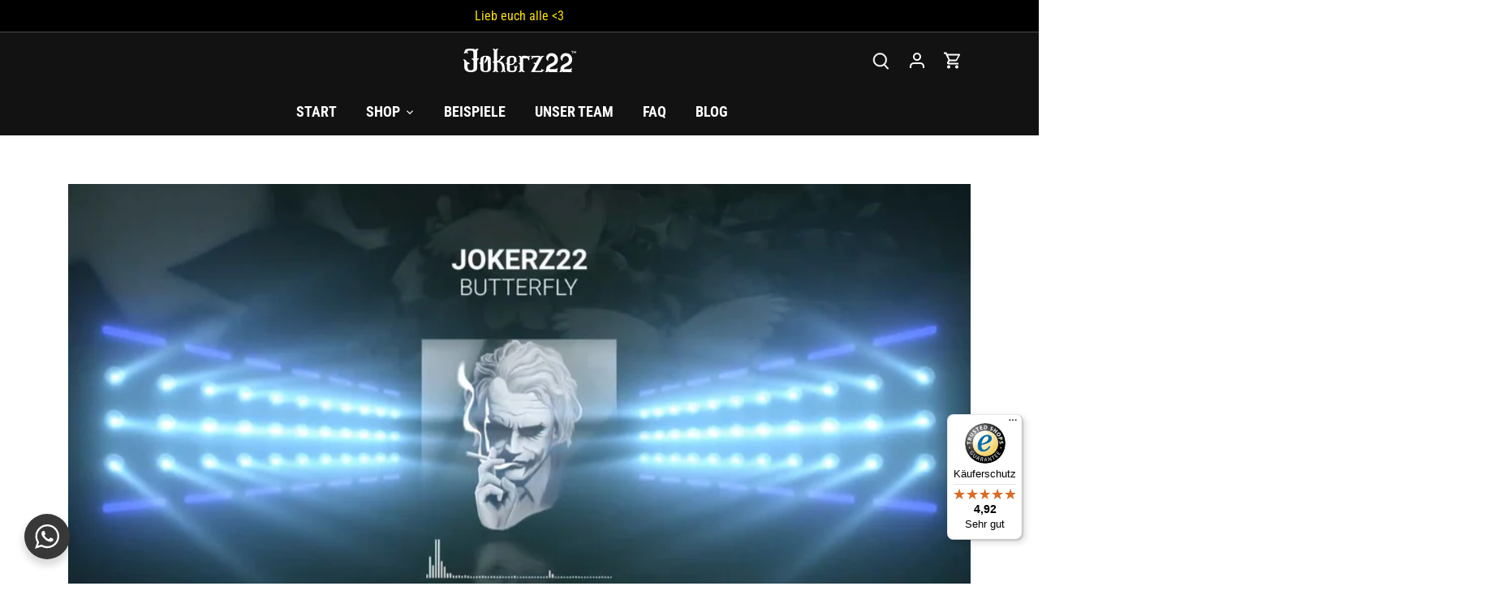

--- FILE ---
content_type: text/javascript
request_url: https://www.jokerz22.de/cdn/shop/t/19/assets/expo-init.js?v=64152116419901445441729223539
body_size: -205
content:
window.expo_variables={optionSets:[{id:1639359586901,name:"Option Set",usingFilter:!1,filters:[{property:"id",comparation:"is",value:6821005983921}],fields:[{id:1639359592043,name:"Track Stems ",type:"radio",isRequired:!1,nameOnCart:"expo_option_1639359592043",cssClasses:[],min:"0",logicPurpose:"show",swatchesSharp:"circle",swatchesDirection:"horizontal",logicAA:"any",options:[{value:"Option value",isDefault:!1,additionalCost:{enable:!0,cost:"4",costType:"fixed",isDiscount:!1,discountOn:"2",appliedCost:"0"},additionalDescription:{enable:!1,description:""},color:{hue:0,saturation:0,brightness:1,alpha:1},colorHex:"#ffffff",imageUrl:"",swatchesType:"color"}],logics:[]}],actionSets:[{conditions:[{fieldId:"1639359592043",name:"expo_option_1639359592043",value:"Option value",comparation:"is"}],actions:[{actionKey:"increase_price",value:"29.99",name:"Track Stems"}],aa:"any"}],additionalFeatures:[],status:"active",productsCount:0},{id:1639359659924,name:"Option Set",usingFilter:!1,filters:[],fields:[],actionSets:[],additionalFeatures:[],status:"inactive",productsCount:0},{id:1639359661936,name:"Option Set",usingFilter:!1,filters:[],fields:[],actionSets:[],additionalFeatures:[],status:"inactive",productsCount:0}]};
//# sourceMappingURL=/cdn/shop/t/19/assets/expo-init.js.map?v=64152116419901445441729223539


--- FILE ---
content_type: text/javascript
request_url: https://widgets.trustedshops.com/js/X16620FDC0865CCE7BA51429B8EBEF7DC.js
body_size: 1250
content:
((e,t)=>{const a={shopInfo:{tsId:"X16620FDC0865CCE7BA51429B8EBEF7DC",name:"jokerz22.de",url:"jokerz22.de",language:"de",targetMarket:"DEU",ratingVariant:"WIDGET",eTrustedIds:{accountId:"acc-88b4e0ee-b501-413a-b013-8e89ca72ec3c",channelId:"chl-87792cac-c8a1-49e8-afa1-452efc203833"},buyerProtection:{certificateType:"CLASSIC",certificateState:"PRODUCTION",mainProtectionCurrency:"EUR",classicProtectionAmount:100,maxProtectionDuration:30,plusProtectionAmount:2e4,basicProtectionAmount:100,firstCertified:"2022-02-16 11:36:37"},reviewSystem:{rating:{averageRating:4.92,averageRatingCount:12,overallRatingCount:64,distribution:{oneStar:0,twoStars:0,threeStars:0,fourStars:1,fiveStars:11}},reviews:[{average:5,rawChangeDate:"2025-11-12T14:49:17.000Z",changeDate:"12.11.2025",transactionDate:"5.11.2025"},{average:4,rawChangeDate:"2025-11-05T22:08:09.000Z",changeDate:"5.11.2025"},{average:5,rawChangeDate:"2025-10-14T10:31:02.000Z",changeDate:"14.10.2025"}]},features:["SHOP_CONSUMER_MEMBERSHIP","GUARANTEE_RECOG_CLASSIC_INTEGRATION","MARS_REVIEWS","MARS_EVENTS","DISABLE_REVIEWREQUEST_SENDING","MARS_QUESTIONNAIRE","MARS_PUBLIC_QUESTIONNAIRE"],consentManagementType:"OFF",urls:{profileUrl:"https://www.trustedshops.de/bewertung/info_X16620FDC0865CCE7BA51429B8EBEF7DC.html",profileUrlLegalSection:"https://www.trustedshops.de/bewertung/info_X16620FDC0865CCE7BA51429B8EBEF7DC.html#legal-info",reviewLegalUrl:"https://help.etrusted.com/hc/de/articles/23970864566162"},contractStartDate:"2022-01-17 00:00:00",shopkeeper:{name:"Lukas Schulz",street:"Dr. Lindemann Straße 24",country:"DE",city:"Niederkrüchten",zip:"41372"},displayVariant:"full",variant:"full",twoLetterCountryCode:"DE"},"process.env":{STAGE:"prod"},externalConfig:{trustbadgeScriptUrl:"https://widgets.trustedshops.com/assets/trustbadge.js",cdnDomain:"widgets.trustedshops.com"},elementIdSuffix:"-98e3dadd90eb493088abdc5597a70810",buildTimestamp:"2026-01-22T05:36:51.556Z",buildStage:"prod"},r=a=>{const{trustbadgeScriptUrl:r}=a.externalConfig;let n=t.querySelector(`script[src="${r}"]`);n&&t.body.removeChild(n),n=t.createElement("script"),n.src=r,n.charset="utf-8",n.setAttribute("data-type","trustbadge-business-logic"),n.onerror=()=>{throw new Error(`The Trustbadge script could not be loaded from ${r}. Have you maybe selected an invalid TSID?`)},n.onload=()=>{e.trustbadge?.load(a)},t.body.appendChild(n)};"complete"===t.readyState?r(a):e.addEventListener("load",(()=>{r(a)}))})(window,document);